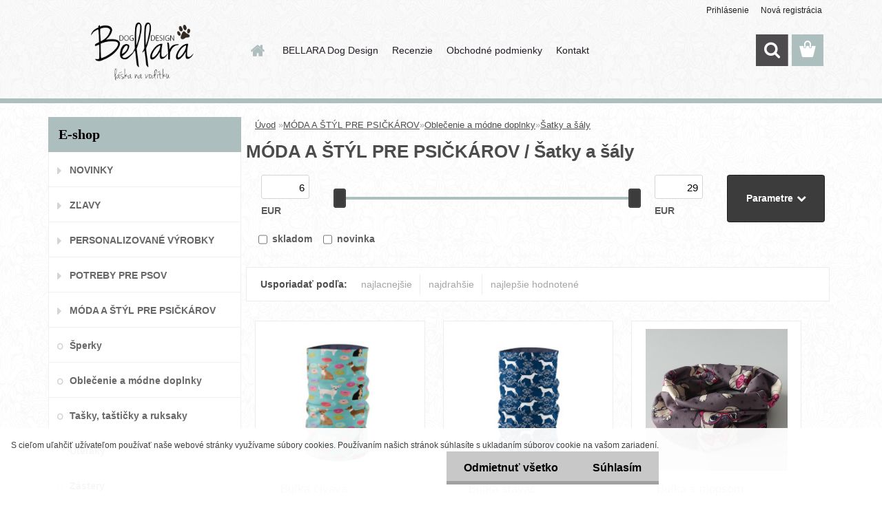

--- FILE ---
content_type: text/html; charset=utf-8
request_url: https://www.bellaradogdesign.sk/bellara/eshop/29-1-MODA-A-STYL-PRE-PSICKAROV/55-3-Satky-a-saly
body_size: 14006
content:

    <!DOCTYPE html>
    <html xmlns:og="http://ogp.me/ns#" xmlns:fb="http://www.facebook.com/2008/fbml" lang="sk" class="tmpl__3rs13">
      <head>
          <script>
              window.cookie_preferences = getCookieSettings('cookie_preferences');
              window.cookie_statistics = getCookieSettings('cookie_statistics');
              window.cookie_marketing = getCookieSettings('cookie_marketing');

              function getCookieSettings(cookie_name) {
                  if (document.cookie.length > 0)
                  {
                      cookie_start = document.cookie.indexOf(cookie_name + "=");
                      if (cookie_start != -1)
                      {
                          cookie_start = cookie_start + cookie_name.length + 1;
                          cookie_end = document.cookie.indexOf(";", cookie_start);
                          if (cookie_end == -1)
                          {
                              cookie_end = document.cookie.length;
                          }
                          return unescape(document.cookie.substring(cookie_start, cookie_end));
                      }
                  }
                  return false;
              }
          </script>
                <title>MÓDA A ŠTÝL PRE PSIČKÁROV | Bellara Dog Design všetko pre psičkárov a psy</title>
        <script type="text/javascript">var action_unavailable='action_unavailable';var id_language = 'sk';var id_country_code = 'SK';var language_code = 'sk-SK';var path_request = '/request.php';var type_request = 'POST';var cache_break = "2394"; var enable_console_debug = false; var enable_logging_errors = false;var administration_id_language = 'sk';var administration_id_country_code = 'SK';</script>          <script type="text/javascript" src="//ajax.googleapis.com/ajax/libs/jquery/1.8.3/jquery.min.js"></script>
          <script type="text/javascript" src="//code.jquery.com/ui/1.12.1/jquery-ui.min.js" ></script>
                  <script src="/wa_script/js/jquery.hoverIntent.minified.js?_=2025-10-31-08-47" type="text/javascript"></script>
        <script type="text/javascript" src="/admin/jscripts/jquery.qtip.min.js?_=2025-10-31-08-47"></script>
                  <script src="/wa_script/js/jquery.selectBoxIt.min.js?_=2025-10-31-08-47" type="text/javascript"></script>
                  <script src="/wa_script/js/bs_overlay.js?_=2025-10-31-08-47" type="text/javascript"></script>
        <script src="/wa_script/js/bs_design.js?_=2025-10-31-08-47" type="text/javascript"></script>
        <script src="/admin/jscripts/wa_translation.js?_=2025-10-31-08-47" type="text/javascript"></script>
        <link rel="stylesheet" type="text/css" href="/css/jquery.selectBoxIt.wa_script.css?_=2025-10-31-08-47" media="screen, projection">
        <link rel="stylesheet" type="text/css" href="/css/jquery.qtip.lupa.css?_=2025-10-31-08-47">
        
                  <script src="/wa_script/js/jquery.colorbox-min.js?_=2025-10-31-08-47" type="text/javascript"></script>
          <link rel="stylesheet" type="text/css" href="/css/colorbox.css?_=2025-10-31-08-47">
          <script type="text/javascript">
            jQuery(document).ready(function() {
              (function() {
                function createGalleries(rel) {
                  var regex = new RegExp(rel + "\\[(\\d+)]"),
                      m, group = "g_" + rel, groupN;
                  $("a[rel*=" + rel + "]").each(function() {
                    m = regex.exec(this.getAttribute("rel"));
                    if(m) {
                      groupN = group + m[1];
                    } else {
                      groupN = group;
                    }
                    $(this).colorbox({
                      rel: groupN,
                      slideshow:true,
                       maxWidth: "85%",
                       maxHeight: "85%",
                       returnFocus: false
                    });
                  });
                }
                createGalleries("lytebox");
                createGalleries("lyteshow");
              })();
            });</script>
          <script type="text/javascript">
      function init_products_hovers()
      {
        jQuery(".product").hoverIntent({
          over: function(){
            jQuery(this).find(".icons_width_hack").animate({width: "130px"}, 300, function(){});
          } ,
          out: function(){
            jQuery(this).find(".icons_width_hack").animate({width: "10px"}, 300, function(){});
          },
          interval: 40
        });
      }
      jQuery(document).ready(function(){

        jQuery(".param select, .sorting select").selectBoxIt();

        jQuery(".productFooter").click(function()
        {
          var $product_detail_link = jQuery(this).parent().find("a:first");

          if($product_detail_link.length && $product_detail_link.attr("href"))
          {
            window.location.href = $product_detail_link.attr("href");
          }
        });
        init_products_hovers();
        
        ebar_details_visibility = {};
        ebar_details_visibility["user"] = false;
        ebar_details_visibility["basket"] = false;

        ebar_details_timer = {};
        ebar_details_timer["user"] = setTimeout(function(){},100);
        ebar_details_timer["basket"] = setTimeout(function(){},100);

        function ebar_set_show($caller)
        {
          var $box_name = $($caller).attr("id").split("_")[0];

          ebar_details_visibility["user"] = false;
          ebar_details_visibility["basket"] = false;

          ebar_details_visibility[$box_name] = true;

          resolve_ebar_set_visibility("user");
          resolve_ebar_set_visibility("basket");
        }

        function ebar_set_hide($caller)
        {
          var $box_name = $($caller).attr("id").split("_")[0];

          ebar_details_visibility[$box_name] = false;

          clearTimeout(ebar_details_timer[$box_name]);
          ebar_details_timer[$box_name] = setTimeout(function(){resolve_ebar_set_visibility($box_name);},300);
        }

        function resolve_ebar_set_visibility($box_name)
        {
          if(   ebar_details_visibility[$box_name]
             && jQuery("#"+$box_name+"_detail").is(":hidden"))
          {
            jQuery("#"+$box_name+"_detail").slideDown(300);
          }
          else if(   !ebar_details_visibility[$box_name]
                  && jQuery("#"+$box_name+"_detail").not(":hidden"))
          {
            jQuery("#"+$box_name+"_detail").slideUp(0, function() {
              $(this).css({overflow: ""});
            });
          }
        }

        
        jQuery("#user_icon, #basket_icon").hoverIntent({
          over: function(){
            ebar_set_show(this);
            
          } ,
          out: function(){
            ebar_set_hide(this);
          },
          interval: 40
        });
        
        jQuery("#user_icon").click(function(e)
        {
          if(jQuery(e.target).attr("id") == "user_icon")
          {
            window.location.href = "https://www.bellaradogdesign.sk/bellara/e-login/";
          }
        });

        jQuery("#basket_icon").click(function(e)
        {
          if(jQuery(e.target).attr("id") == "basket_icon")
          {
            window.location.href = "https://www.bellaradogdesign.sk/bellara/e-basket/";
          }
        });
      
      });
    </script>        <meta http-equiv="Content-language" content="sk">
        <meta http-equiv="Content-Type" content="text/html; charset=utf-8">
        <meta name="language" content="slovak">
        <meta name="keywords" content="móda,štýl,pre,psičkárov">
        <meta name="description" content="MÓDA A ŠTÝL PRE PSIČKÁROV">
        <meta name="revisit-after" content="1 Days">
        <meta name="distribution" content="global">
        <meta name="expires" content="never">
                  <meta name="expires" content="never">
                    <link rel="canonical" href="https://www.bellaradogdesign.sk/bellara/eshop/29-1-MODA-A-STYL-PRE-PSICKAROV/55-3-Satky-a-saly"/>
          <meta property="og:image" content="http://www.bellaradogdesign.sk/fotky17256/design_setup/images/custom_image_logo.png" />
<meta property="og:image:secure_url" content="https://www.bellaradogdesign.sk/fotky17256/design_setup/images/custom_image_logo.png" />
<meta property="og:image:type" content="image/jpeg" />
<meta property="og:url" content="http://www.bellaradogdesign.sk/bellara/eshop/29-1-MODA-A-STYL-PRE-PSICKAROV/55-3-Satky-a-saly" />
<meta property="og:title" content="MÓDA A ŠTÝL PRE PSIČKÁROV | Bellara Dog Design všetko pre psičkárov a psy" />
<meta property="og:description" content="MÓDA A ŠTÝL PRE PSIČKÁROV" />
<meta property="og:type" content="website" />
<meta property="og:site_name" content="Bellara Dog Design všetko pre psičkárov a psy" />

<meta name="google-site-verification" content="ocy23Gb_dMvRgLNco603mIrBWyoVx1iCboU4Cte92_k"/>            <meta name="robots" content="index, follow">
                    <link rel="stylesheet" type="text/css" href="/css/lang_dependent_css/lang_sk.css?_=2025-10-31-08-47" media="screen, projection">
                <link rel='stylesheet' type='text/css' href='/wa_script/js/styles.css?_=2025-10-31-08-47'>
        <script language='javascript' type='text/javascript' src='/wa_script/js/javascripts.js?_=2025-10-31-08-47'></script>
        <script language='javascript' type='text/javascript' src='/wa_script/js/check_tel.js?_=2025-10-31-08-47'></script>
          <script src="/assets/javascripts/buy_button.js?_=2025-10-31-08-47"></script>
            <script type="text/javascript" src="/wa_script/js/bs_user.js?_=2025-10-31-08-47"></script>
        <script type="text/javascript" src="/wa_script/js/bs_fce.js?_=2025-10-31-08-47"></script>
        <script type="text/javascript" src="/wa_script/js/bs_fixed_bar.js?_=2025-10-31-08-47"></script>
        <script type="text/javascript" src="/bohemiasoft/js/bs.js?_=2025-10-31-08-47"></script>
        <script src="/wa_script/js/jquery.number.min.js?_=2025-10-31-08-47" type="text/javascript"></script>
        <script type="text/javascript">
            BS.User.id = 17256;
            BS.User.domain = "bellara";
            BS.User.is_responsive_layout = true;
            BS.User.max_search_query_length = 50;
            BS.User.max_autocomplete_words_count = 5;

            WA.Translation._autocompleter_ambiguous_query = ' Hľadaný výraz je pre našeptávač príliš všeobecný. Zadajte prosím ďalšie znaky, slová alebo pokračujte odoslaním formulára pre vyhľadávanie.';
            WA.Translation._autocompleter_no_results_found = ' Neboli nájdené žiadne produkty ani kategórie.';
            WA.Translation._error = " Chyba";
            WA.Translation._success = " Úspech";
            WA.Translation._warning = " Upozornenie";
            WA.Translation._multiples_inc_notify = '<p class="multiples-warning"><strong>Tento produkt je možné objednať iba v násobkoch #inc#. </strong><br><small>Vami zadaný počet kusov bol navýšený podľa tohto násobku.</small></p>';
            WA.Translation._shipping_change_selected = " Zmeniť...";
            WA.Translation._shipping_deliver_to_address = "_shipping_deliver_to_address";

            BS.Design.template = {
              name: "3rs13",
              is_selected: function(name) {
                if(Array.isArray(name)) {
                  return name.indexOf(this.name) > -1;
                } else {
                  return name === this.name;
                }
              }
            };
            BS.Design.isLayout3 = true;
            BS.Design.templates = {
              TEMPLATE_ARGON: "argon",TEMPLATE_NEON: "neon",TEMPLATE_CARBON: "carbon",TEMPLATE_XENON: "xenon",TEMPLATE_AURUM: "aurum",TEMPLATE_CUPRUM: "cuprum",TEMPLATE_ERBIUM: "erbium",TEMPLATE_CADMIUM: "cadmium",TEMPLATE_BARIUM: "barium",TEMPLATE_CHROMIUM: "chromium",TEMPLATE_SILICIUM: "silicium",TEMPLATE_IRIDIUM: "iridium",TEMPLATE_INDIUM: "indium",TEMPLATE_OXYGEN: "oxygen",TEMPLATE_HELIUM: "helium",TEMPLATE_FLUOR: "fluor",TEMPLATE_FERRUM: "ferrum",TEMPLATE_TERBIUM: "terbium",TEMPLATE_URANIUM: "uranium",TEMPLATE_ZINCUM: "zincum",TEMPLATE_CERIUM: "cerium",TEMPLATE_KRYPTON: "krypton",TEMPLATE_THORIUM: "thorium",TEMPLATE_ETHERUM: "etherum",TEMPLATE_KRYPTONIT: "kryptonit",TEMPLATE_TITANIUM: "titanium",TEMPLATE_PLATINUM: "platinum"            };
        </script>
                  <script src="/js/progress_button/modernizr.custom.js"></script>
                      <link rel="stylesheet" type="text/css" href="/bower_components/owl.carousel/dist/assets/owl.carousel.min.css" />
            <link rel="stylesheet" type="text/css" href="/bower_components/owl.carousel/dist/assets/owl.theme.default.min.css" />
            <script src="/bower_components/owl.carousel/dist/owl.carousel.min.js"></script>
                    <link rel="stylesheet" type="text/css" href="//static.bohemiasoft.com/jave/style.css?_=2025-10-31-08-47" media="screen">
                    <link rel="stylesheet" type="text/css" href="/css/font-awesome.4.7.0.min.css" media="screen">
          <link rel="stylesheet" type="text/css" href="/sablony/nove/3rs13/3rs13tyrkys/css/product_var3.css?_=2025-10-31-08-47" media="screen">
                    <link rel="stylesheet"
                type="text/css"
                id="tpl-editor-stylesheet"
                href="/sablony/nove/3rs13/3rs13tyrkys/css/colors.css?_=2025-10-31-08-47"
                media="screen">

          <meta name="viewport" content="width=device-width, initial-scale=1.0">
          <link rel="stylesheet" 
                   type="text/css" 
                   href="https://static.bohemiasoft.com/custom-css/argon.css?_1750998915" 
                   media="screen"><style type="text/css">
               <!--#site_logo{
                  width: 275px;
                  height: 100px;
                  background-image: url('/fotky17256/design_setup/images/custom_image_logo.png?cache_time=1548250814');
                  background-repeat: no-repeat;
                  
                }html body .myheader { 
          background-image: url('/fotky17256/design_setup/images/custom_image_centerpage.png?cache_time=1548250814');
          border: black;
          background-repeat: repeat;
          background-position: 50% 50%;
          background-color: #fafafa;
        }#page_background{
                  background-image: url('/fotky17256/design_setup/images/custom_image_aroundpage.png?cache_time=1548250814');
                  background-repeat: repeat;
                  background-position: 50% 50%;
                  background-color: #ffffff;
                }.bgLupa{
                  padding: 0;
                  border: none;
                }
      /***font nadpisu***/
      #left-box .title_left_eshop {
          color: #060000!important;
      }

 :root { 
 }
-->
                </style>          <link rel="stylesheet" type="text/css" href="/fotky17256/design_setup/css/user_defined.css?_=1675665249" media="screen, projection">
                    <script type="text/javascript" src="/admin/jscripts/wa_dialogs.js?_=2025-10-31-08-47"></script>
            <script>
      $(document).ready(function() {
        if (getCookie('show_cookie_message' + '_17256_sk') != 'no') {
          if($('#cookies-agreement').attr('data-location') === '0')
          {
            $('.cookies-wrapper').css("top", "0px");
          }
          else
          {
            $('.cookies-wrapper').css("bottom", "0px");
          }
          $('.cookies-wrapper').show();
        }

        $('#cookies-notify__close').click(function() {
          setCookie('show_cookie_message' + '_17256_sk', 'no');
          $('#cookies-agreement').slideUp();
          $("#masterpage").attr("style", "");
          setCookie('cookie_preferences', 'true');
          setCookie('cookie_statistics', 'true');
          setCookie('cookie_marketing', 'true');
          window.cookie_preferences = true;
          window.cookie_statistics = true;
          window.cookie_marketing = true;
          if(typeof gtag === 'function') {
              gtag('consent', 'update', {
                  'ad_storage': 'granted',
                  'analytics_storage': 'granted',
                  'ad_user_data': 'granted',
                  'ad_personalization': 'granted'
              });
          }
         return false;
        });

        $("#cookies-notify__disagree").click(function(){
            save_preferences();
        });

        $('#cookies-notify__preferences-button-close').click(function(){
            var cookies_notify_preferences = $("#cookies-notify-checkbox__preferences").is(':checked');
            var cookies_notify_statistics = $("#cookies-notify-checkbox__statistics").is(':checked');
            var cookies_notify_marketing = $("#cookies-notify-checkbox__marketing").is(':checked');
            save_preferences(cookies_notify_preferences, cookies_notify_statistics, cookies_notify_marketing);
        });

        function save_preferences(preferences = false, statistics = false, marketing = false)
        {
            setCookie('show_cookie_message' + '_17256_sk', 'no');
            $('#cookies-agreement').slideUp();
            $("#masterpage").attr("style", "");
            setCookie('cookie_preferences', preferences);
            setCookie('cookie_statistics', statistics);
            setCookie('cookie_marketing', marketing);
            window.cookie_preferences = preferences;
            window.cookie_statistics = statistics;
            window.cookie_marketing = marketing;
            if(marketing && typeof gtag === 'function')
            {
                gtag('consent', 'update', {
                    'ad_storage': 'granted'
                });
            }
            if(statistics && typeof gtag === 'function')
            {
                gtag('consent', 'update', {
                    'analytics_storage': 'granted',
                    'ad_user_data': 'granted',
                    'ad_personalization': 'granted',
                });
            }
            if(marketing === false && BS && BS.seznamIdentity) {
                BS.seznamIdentity.clearIdentity();
            }
        }

        /**
         * @param {String} cookie_name
         * @returns {String}
         */
        function getCookie(cookie_name) {
          if (document.cookie.length > 0)
          {
            cookie_start = document.cookie.indexOf(cookie_name + "=");
            if (cookie_start != -1)
            {
              cookie_start = cookie_start + cookie_name.length + 1;
              cookie_end = document.cookie.indexOf(";", cookie_start);
              if (cookie_end == -1)
              {
                cookie_end = document.cookie.length;
              }
              return unescape(document.cookie.substring(cookie_start, cookie_end));
            }
          }
          return "";
        }
        
        /**
         * @param {String} cookie_name
         * @param {String} value
         */
        function setCookie(cookie_name, value) {
          var time = new Date();
          time.setTime(time.getTime() + 365*24*60*60*1000); // + 1 rok
          var expires = "expires="+time.toUTCString();
          document.cookie = cookie_name + "=" + escape(value) + "; " + expires + "; path=/";
        }
      });
    </script>
    <script async src="https://www.googletagmanager.com/gtag/js?id=UA-150369719-1"></script><script>
window.dataLayer = window.dataLayer || [];
function gtag(){dataLayer.push(arguments);}
gtag('js', new Date());
</script>        <script type="text/javascript" src="/wa_script/js/search_autocompleter.js?_=2025-10-31-08-47"></script>
                <link rel="stylesheet" type="text/css" href="/assets/vendor/magnific-popup/magnific-popup.css" />
      <script src="/assets/vendor/magnific-popup/jquery.magnific-popup.js"></script>
      <script type="text/javascript">
        BS.env = {
          decPoint: ",",
          basketFloatEnabled: false        };
      </script>
      <script type="text/javascript" src="/node_modules/select2/dist/js/select2.min.js"></script>
      <script type="text/javascript" src="/node_modules/maximize-select2-height/maximize-select2-height.min.js"></script>
      <script type="text/javascript">
        (function() {
          $.fn.select2.defaults.set("language", {
            noResults: function() {return " Žiadny záznam nebol nájdený"},
            inputTooShort: function(o) {
              var n = o.minimum - o.input.length;
              return "_input_too_short".replace("#N#", n);
            }
          });
          $.fn.select2.defaults.set("width", "100%")
        })();

      </script>
      <link type="text/css" rel="stylesheet" href="/node_modules/select2/dist/css/select2.min.css" />
      <script type="text/javascript" src="/wa_script/js/countdown_timer.js?_=2025-10-31-08-47"></script>
      <script type="text/javascript" src="/wa_script/js/app.js?_=2025-10-31-08-47"></script>
      <script type="text/javascript" src="/node_modules/jquery-validation/dist/jquery.validate.min.js"></script>

      
          </head>
          <script type="text/javascript">
        var fb_pixel = 'active';
      </script>
      <script type="text/javascript" src="/wa_script/js/fb_pixel_func.js"></script>
      <script>add_to_cart_default_basket_settings();</script>  <body class="lang-sk layout3 not-home page-category page-category-29-55 basket-empty slider_available template-slider-custom vat-payer-n alternative-currency-y" >
        <a name="topweb"></a>
            <div id="cookies-agreement" class="cookies-wrapper" data-location="1"
         >
      <div class="cookies-notify-background"></div>
      <div class="cookies-notify" style="display:block!important;">
        <div class="cookies-notify__bar">
          <div class="cookies-notify__bar1">
            <div class="cookies-notify__text"
                                 >
                S cieľom uľahčiť užívateľom používať naše webové stránky využívame  súbory cookies. Používaním našich stránok súhlasíte s ukladaním súborov cookie na vašom zariadení.            </div>
            <div class="cookies-notify__button">
                <a href="#" id="cookies-notify__disagree" class="secondary-btn"
                   style="color: #000000;
                           background-color: #c8c8c8;
                           opacity: 1"
                >Odmietnuť všetko</a>
              <a href="#" id="cookies-notify__close"
                 style="color: #000000;
                        background-color: #c8c8c8;
                        opacity: 1"
                >Súhlasím</a>
            </div>
          </div>
                    </div>
      </div>
    </div>
    
  <div id="responsive_layout_large"></div><div id="page">    <script type="text/javascript">
      var responsive_articlemenu_name = ' Menu';
      var responsive_eshopmenu_name = ' E-shop';
    </script>
        <link rel="stylesheet" type="text/css" href="/css/masterslider.css?_=2025-10-31-08-47" media="screen, projection">
    <script type="text/javascript" src="/js/masterslider.min.js"></script>
    <div class="myheader">
                <div class="navigate_bar">
            <div class="logo-wrapper">
            <a id="site_logo" href="//www.bellaradogdesign.sk" class="mylogo" aria-label="Logo"></a>
    </div>
                        <!--[if IE 6]>
    <style>
    #main-menu ul ul{visibility:visible;}
    </style>
    <![endif]-->

    
    <div id="topmenu"><!-- TOPMENU -->
            <div id="main-menu" class="">
                 <ul>
            <li class="eshop-menu-home">
              <a href="//www.bellaradogdesign.sk" class="top_parent_act" aria-label="Homepage">
                              </a>
            </li>
          </ul>
          
<ul><li class="eshop-menu-7 eshop-menu-order-1 eshop-menu-odd"><a href="/bellara/7-BELLARA-Dog-Design"  class="top_parent">BELLARA Dog Design</a>
</li></ul>
<ul><li class="eshop-menu-8 eshop-menu-order-2 eshop-menu-even"><a href="/bellara/8-Recenzie"  class="top_parent">Recenzie</a>
</li></ul>
<ul><li class="eshop-menu-3 eshop-menu-order-3 eshop-menu-odd"><a href="/bellara/3-Obchodne-podmienky"  class="top_parent">Obchodné podmienky</a>
</li></ul>
<ul><li class="eshop-menu-6 eshop-menu-order-4 eshop-menu-even"><a href="/bellara/6-KONTAKT"  class="top_parent">Kontakt</a>
</li></ul>      </div>
    </div><!-- END TOPMENU -->
        <div id="search">
      <form name="search" id="searchForm" action="/bellara/search-engine.htm" method="GET" enctype="multipart/form-data">
        <label for="q" class="title_left2"> Hľadanie</label>
        <p>
          <input name="slovo" type="text" class="inputBox" id="q" placeholder=" Zadajte text vyhľadávania" maxlength="50">
          
          <input type="hidden" id="source_service" value="www.webareal.sk">
        </p>
        <div class="wrapper_search_submit">
          <input type="submit" class="search_submit" aria-label="search" name="search_submit" value="">
        </div>
        <div id="search_setup_area">
          <input id="hledatjak2" checked="checked" type="radio" name="hledatjak" value="2">
          <label for="hledatjak2">Hľadať v tovare</label>
          <br />
          <input id="hledatjak1"  type="radio" name="hledatjak" value="1">
          <label for="hledatjak1">Hľadať v článkoch</label>
                    <script type="text/javascript">
            function resolve_search_mode_visibility()
            {
              if (jQuery('form[name=search] input').is(':focus'))
              {
                if (jQuery('#search_setup_area').is(':hidden'))
                {
                  jQuery('#search_setup_area').slideDown(400);
                }
              }
              else
              {
                if (jQuery('#search_setup_area').not(':hidden'))
                {
                  jQuery('#search_setup_area').slideUp(400);
                }
              }
            }

            $('form[name=search] input').click(function() {
              this.focus();
            });

            jQuery('form[name=search] input')
                .focus(function() {
                  resolve_search_mode_visibility();
                })
                .blur(function() {
                  setTimeout(function() {
                    resolve_search_mode_visibility();
                  }, 1000);
                });

          </script>
                  </div>
      </form>
    </div>
          </div>
          </div>
    <div id="page_background">      <div class="hack-box"><!-- HACK MIN WIDTH FOR IE 5, 5.5, 6  -->
                  <div id="masterpage" style="margin-bottom:95px;"><!-- MASTER PAGE -->
              <div id="header">          </div><!-- END HEADER -->
          
  <div id="ebar" class="" >        <div id="ebar_set">
                <div id="user_icon">

                            <div id="user_detail">
                    <div id="user_arrow_tag"></div>
                    <div id="user_content_tag">
                        <div id="user_content_tag_bg">
                            <a href="/bellara/e-login/"
                               class="elink user_login_text"
                               >
                               Prihlásenie                            </a>
                            <a href="/bellara/e-register/"
                               class="elink user-logout user_register_text"
                               >
                               Nová registrácia                            </a>
                        </div>
                    </div>
                </div>
            
        </div>
        
                <div id="basket_icon" >
            <div id="basket_detail">
                <div id="basket_arrow_tag"></div>
                <div id="basket_content_tag">
                    <a id="quantity_tag" href="/bellara/e-basket" rel="nofollow" class="elink"><span class="quantity_count">0</span></a>
                                    </div>
            </div>
        </div>
                <a id="basket_tag"
           href="bellara/e-basket"
           rel="nofollow"
           class="elink">
            <span id="basket_tag_left">&nbsp;</span>
            <span id="basket_tag_right">
                0 ks            </span>
        </a>
                </div></div>          <div id="aroundpage"><!-- AROUND PAGE -->
            
      <!-- LEFT BOX -->
      <div id="left-box">
              <div class="menu-typ-1" id="left_eshop">
                <p class="title_left_eshop">E-shop</p>
          
        <div id="inleft_eshop">
          <div class="leftmenu2">
                <ul class="root-eshop-menu">
              <li class="leftmenuDef category-menu-33 category-menu-order-1 category-menu-odd">
          <a href="/bellara/eshop/33-1-NOVINKY">NOVINKY</a>        </li>

                <li class="leftmenuDef category-menu-40 category-menu-order-2 category-menu-even">
          <a href="/bellara/eshop/40-1-ZLAVY">ZĽAVY</a>        </li>

                <li class="leftmenuDef category-menu-39 category-menu-order-3 category-menu-odd">
          <a href="/bellara/eshop/39-1-PERSONALIZOVANE-VYROBKY">PERSONALIZOVANÉ VÝROBKY</a>        </li>

                <li class="leftmenuDef category-menu-30 category-menu-order-4 category-menu-even">
          <a href="/http/www-bellaradogdesign-sk/darceky-a-hracky-pre-psov">POTREBY PRE PSOV</a>        </li>

                <li class="leftmenuDef category-menu-29 category-menu-order-5 category-menu-odd">
          <a href="/moda-a-styl-psickara">MÓDA A ŠTÝL PRE PSIČKÁROV</a>        </li>

            <ul class="eshop-submenu level-2">
              <li class="leftmenu2sub category-submenu-10 masonry_item">
          <a href="/bellara/eshop/29-1-MODA-A-STYL-PRE-PSICKAROV/10-2-Sperky">Šperky</a>        </li>

                <li class="leftmenu2sub category-submenu-11 masonry_item">
          <a href="/bellara/eshop/29-1-MODA-A-STYL-PRE-PSICKAROV/11-2-Oblecenie-a-modne-doplnky">Oblečenie a módne doplnky</a>        </li>

                <li class="leftmenu2sub category-submenu-16 masonry_item">
          <a href="/bellara/eshop/29-1-MODA-A-STYL-PRE-PSICKAROV/16-2-Tasky-tasticky-a-ruksaky">Tašky, taštičky a ruksaky</a>        </li>

                <li class="leftmenu2sub category-submenu-126 masonry_item">
          <a href="/bellara/eshop/29-1-MODA-A-STYL-PRE-PSICKAROV/126-2-Uteraky">Uteráky</a>        </li>

                <li class="leftmenu2sub category-submenu-90 masonry_item">
          <a href="/bellara/eshop/29-1-MODA-A-STYL-PRE-PSICKAROV/90-2-Zastery">Zástery</a>        </li>

                <li class="leftmenu2sub category-submenu-22 masonry_item">
          <a href="/bellara/eshop/29-1-MODA-A-STYL-PRE-PSICKAROV/22-2-Telovy-dizajn">Telový dizajn</a>        </li>

                <li class="leftmenu2sub category-submenu-23 masonry_item">
          <a href="/bellara/eshop/29-1-MODA-A-STYL-PRE-PSICKAROV/23-2-Obaly-a-kryty-na-telefon">Obaly a kryty na telefón</a>        </li>

                <li class="leftmenu2sub category-submenu-14 masonry_item">
          <a href="/bellara/eshop/29-1-MODA-A-STYL-PRE-PSICKAROV/14-2-Privesky-na-kluce">Prívesky na kľúče</a>        </li>

                <li class="leftmenu2sub category-submenu-21 masonry_item">
          <a href="/bellara/eshop/29-1-MODA-A-STYL-PRE-PSICKAROV/21-2-Zapisniky">Zápisníky</a>        </li>

                <li class="leftmenu2sub category-submenu-24 masonry_item">
          <a href="/bellara/eshop/29-1-MODA-A-STYL-PRE-PSICKAROV/24-2-Auto-doplnky">Auto doplnky</a>        </li>

                <li class="leftmenu2sub category-submenu-99 masonry_item">
          <a href="/bellara/eshop/29-1-MODA-A-STYL-PRE-PSICKAROV/99-2-Hracky-pre-deti">Hračky pre deti</a>        </li>

            </ul>
      <style>
        #left-box .remove_point a::before
        {
          display: none;
        }
      </style>
            <li class="leftmenuDef category-menu-28 category-menu-order-6 category-menu-even">
          <a href="/bytove-dekoracie-a-doplnky">BYTOVÉ DEKORÁCIE  A DOPLNKY</a>        </li>

                <li class="leftmenuDef category-menu-37 category-menu-order-7 category-menu-odd">
          <a href="/bellara/eshop/37-1-PLEMENA-PSOV">PLEMENÁ PSOV</a>        </li>

                <li class="leftmenuDef category-menu-32 category-menu-order-8 category-menu-even">
          <a href="/papier-a-kreativne-potreby">Dog Design TVORENIE</a>        </li>

                <li class="leftmenuDef category-menu-35 category-menu-order-9 category-menu-odd">
          <a href="/bellara/eshop/35-1-PRE-MACKY-A-MACKOMILOV">PRE MAČKY A MAČKOMILOV</a>        </li>

                <li class="leftmenuDef category-menu-38 category-menu-order-10 category-menu-even">
          <a href="/bellara/eshop/38-1-DARCEKOVE-POUKAZY">DARČEKOVÉ POUKAZY</a>        </li>

                <li class="leftmenuDef category-menu-36 category-menu-order-11 category-menu-odd">
          <a href="/bellara/eshop/36-1-SVIATKY">SVIATKY</a>        </li>

            </ul>
      <style>
        #left-box .remove_point a::before
        {
          display: none;
        }
      </style>
              </div>
        </div>

        
        <div id="footleft1">
                  </div>

            </div>
            </div><!-- END LEFT BOX -->
            <div id="right-box"><!-- RIGHT BOX2 -->
        <!-- xxxx badRight xxxx -->      <div id="right_soc">
        <div id="inright_soc" class="social-box">
          <div id="social_facebook"><iframe src="//www.facebook.com/plugins/like.php?href=http%3A%2F%2Fwww.bellaradogdesign.sk%2Fbellara%2Feshop%2F29-1-MODA-A-STYL-PRE-PSICKAROV%2F55-3-Satky-a-saly&amp;layout=standard&amp;show_faces=false&amp;width=200&amp;action=like&amp;font=lucida+grande&amp;colorscheme=dark&amp;height=21" scrolling="no" frameborder="0" style="border:none; overflow:hidden; width: 200px; height:44px;" title="Facebook Likebox"></iframe></div>        </div>
      </div>
      		<script>
		  gtag('event', 'view_item_list', {
			item_list_id: 'box_bestsellers',
			item_list_name: '',
			items: [{"item_id":154,"item_name":"Zn\u00e1mka pre psa","price":10.9}]		  });
		</script>
		      <div class="action-box zbozi-akce intag_box action-box-bestsellers"><!-- ACTION -->
      <p class="action-box-title">NAJPREDÁVANEJŠÍ</p>
      <div class="in-action-box "><!-- in the action -->
                    <div class="product3 in-stock-n"
                 onmouseover="this.classList.add('product3Act');"
                 onmouseout="this.classList.remove('product3Act');"
                 data-name="Známka pre psa"
                 data-id="154"
                 ><!-- PRODUCT BOX 3 -->
                            <div class="product3Title">
                <div class="product3TitleContent">
                  <a href="/bellara/eshop/29-1-MODA-A-STYL-PRE-PSICKAROV/55-3-Satky-a-saly/5/154-Znamka-pre-psa"
                     title=""
                     data-location="box_bestsellers"
                     data-id="154"
                     data-variant-id="0"
                     class="product-box-link"
                  >Známka pre psa</a>
                </div>
                              </div>
                            <div class="product3ImageBox">
                                <a href="/bellara/eshop/29-1-MODA-A-STYL-PRE-PSICKAROV/55-3-Satky-a-saly/5/154-Znamka-pre-psa"
                   data-location="box_bestsellers"
                   data-id="154"
                   data-variant-id="0"
                   class="product-box-link"
                >
                  <img src="/fotky17256/fotos/_vyrn_15420180604_183552.jpg"  alt="Známka pre psa" border="0" title="Známka pre psa" width="80">
                </a>

              </div>
                            <div class="clear"></div>
              <div class="product3PriceBox">
                                                <div class="product3Price">
                  <span class="our_price_text">cena</span> <span class="product_price_text">10,90&nbsp;EUR</span><font size=1> (265,16&nbsp;CZK)</font>                </div>
                <div class="stock_no">SKLADOM</div>                  <form method="post" action="/bellara/eshop/29-1-MODA-A-STYL-PRE-PSICKAROV/55-3-Satky-a-saly/6/154">
                                          <input type="submit"
                           class="buy_btn buy-button-action buy-button-action-1"
                           name=""
                           value="VLOŽIŤ DO KOŠÍKA"
                        data-product-info='{"count_type":0,"multiples":0}'                           data-id="154"
                           data-variant-id="0"
                    >
                    <div class="clear"></div>
                  </form>
                                </div>
              <div class="clear"></div>
                          </div><!--END PRODUCT BOX 3 -->
             <div class="break"></div>      </div><!-- end in the action -->
    </div><!-- END ACTION -->
        <div id="action-foot"></div><!-- foot right box --><div class="break"></div>
        <div id="right3">
      <div id="inright3_top"></div>
      <div id="inright3">
        <p style="text-align: center;"> </p>
<p style="text-align: center;"></p>
<p style="text-align: justify;"> </p>
<p> </p>      </div>
      <div id="inright3_foot"></div>
    </div>
    <div class="break"></div>
          </div><!-- END RIGHT BOX -->
      

            <hr class="hide">
                        <div id="centerpage"><!-- CENTER PAGE -->
              <div id="incenterpage"><!-- in the center -->
                  <script src="/wa_script/js/params.js?u=2025-10-31-08-47" type="text/javascript"></script>
  <script type="text/javascript">
      WA.Translation._h1_page = 'strana';
  </script>
  <script src="/wa_script/js/jquery.ui.touch-punch.min.js?u=4" type="text/javascript"></script>
      <div id="wherei"><!-- wherei -->
      <p>
        <a href="//www.bellaradogdesign.sk/bellara">Úvod</a>
        <span class="arrow">&#187;</span><a href="//www.bellaradogdesign.sk/bellara/eshop/29-1-MODA-A-STYL-PRE-PSICKAROV">MÓDA A ŠTÝL PRE PSIČKÁROV</a><span class="arrow">&#187;</span><a href="//www.bellaradogdesign.sk/bellara/eshop/29-1-MODA-A-STYL-PRE-PSICKAROV/11-2-Oblecenie-a-modne-doplnky">Oblečenie a módne doplnky</a><span class="arrow">&#187;</span><a href="//www.bellaradogdesign.sk/bellara/eshop/29-1-MODA-A-STYL-PRE-PSICKAROV/55-3-Satky-a-saly">Šatky a šály</a>            </p>
    </div><!-- END wherei -->
    <script type="application/ld+json">
    {
    "@context": "http://schema.org",
    "@type": "BreadcrumbList",
    "itemListElement": [
    {
        "@type": "ListItem",
        "position": 1,
        "item": {
            "@id": "https://www.bellaradogdesign.sk",
            "name": "Home"
        }
    },
     {
        "@type": "ListItem",
        "position": 2,
        "item": {
            "@id": "https://www.bellaradogdesign.sk/bellara/eshop/29-1-MODA-A-STYL-PRE-PSICKAROV",
            "name": "MÓDA A ŠTÝL PRE PSIČKÁROV"
        }
},     {
        "@type": "ListItem",
        "position": 3,
        "item": {
            "@id": "https://www.bellaradogdesign.sk/bellara/eshop/29-1-MODA-A-STYL-PRE-PSICKAROV/11-2-Oblecenie-a-modne-doplnky",
            "name": "Oblečenie a módne doplnky"
        }
},     {
        "@type": "ListItem",
        "position": 4,
        "item": {
            "@id": "https://www.bellaradogdesign.sk/bellara/eshop/29-1-MODA-A-STYL-PRE-PSICKAROV/55-3-Satky-a-saly",
            "name": "Šatky a šály"
        }
}]}
     </script>
        <h1 class="title_page def_color">MÓDA A ŠTÝL PRE PSIČKÁROV / Šatky a šály</h1>
        <hr class="hide">
        <div class="break"></div>
        <div id="centerpage_params_filter_area" class="param centerpage_params_filter_areas params_filter_areas params_part_hidden">
            <form method="POST" class="filtering_form" id="centerpage_filtering_form">
      <div id="centerpage_params_filter_header" class="centerpage_params_filter_headers">
                  <div id="centerpage_label_min_price">
            <input type="text" class="price min_price" name="min_price" value="6">
            <span class="currency_label">
              EUR            </span>
          </div>
          <input type="hidden" disabled="disabled" name="allowed_min_price" value="6">
          <input type="hidden" name="min_price_filter" value="0">
          <div id="centerpage_price_slider_box_area" class="centerpage_price_slider_box_areas">
            <div id="centerpage_price_slider_box" class="centerpage_price_slider_boxes" ></div>
          </div>
          <div id="centerpage_label_max_price">
            <input type="text" class="price max_price" name="max_price" value="29">
            <span class="currency_label">
              EUR            </span>
          </div>
                            <div id="centerpage_extract_details_btn" class="extract_details_btns recolor_after_load" >
            <span class="show_params_button_text">Parametre</span>
          </div>
                  <input type="hidden" disabled="disabled" name="allowed_max_price" value="29">
        <input type="hidden" name="max_price_filter" value="0">
      </div>
      <input type="hidden" name="show_centerpage_params_filter" value="0">
      <input type="hidden" name="selected_centerpage_param_filter" value="0">
              <div id="centerpage_params_filter" class="centerpage_params_filters">
          <ul>
<li><a href="#param_tabs_956658">Rasa psa</a></li>
</ul>
        <div id="param_tabs_956658">
            <table class="params_values_place">
                <tr>
                                            <td class="value_cells" id="value_cell_239428775">
                            <label>
                                <table>
                                    <tr>
                                        <td class="param_values_checkbox_cell">
                                            <input type="checkbox"
                                                   value="1"                                                    class="filter_values"
                                                   name="filter_values[956658][239428775]"
                                                   id="filter_values_239428775"
                                            />
                                        </td>
                                        <td class="value_name_cell">
                                            <span class="value_names">
                                                Francúzsky buldoček                                            </span>
                                            <span class="value_rate">(1)</span>
                                        </td>
                                    <tr>
                                </table>
                            </label>
                        </td>
                                                <td class="value_cells" id="value_cell_239495097">
                            <label>
                                <table>
                                    <tr>
                                        <td class="param_values_checkbox_cell">
                                            <input type="checkbox"
                                                   value="1"                                                    class="filter_values"
                                                   name="filter_values[956658][239495097]"
                                                   id="filter_values_239495097"
                                            />
                                        </td>
                                        <td class="value_name_cell">
                                            <span class="value_names">
                                                Jack Russell teriér                                            </span>
                                            <span class="value_rate">(1)</span>
                                        </td>
                                    <tr>
                                </table>
                            </label>
                        </td>
                                                <td class="value_cells" id="value_cell_239495105">
                            <label>
                                <table>
                                    <tr>
                                        <td class="param_values_checkbox_cell">
                                            <input type="checkbox"
                                                   value="1"                                                    class="filter_values"
                                                   name="filter_values[956658][239495105]"
                                                   id="filter_values_239495105"
                                            />
                                        </td>
                                        <td class="value_name_cell">
                                            <span class="value_names">
                                                Labradorský retriever                                            </span>
                                            <span class="value_rate">(1)</span>
                                        </td>
                                    <tr>
                                </table>
                            </label>
                        </td>
                        </tr><tr>                        <td class="value_cells" id="value_cell_239495129">
                            <label>
                                <table>
                                    <tr>
                                        <td class="param_values_checkbox_cell">
                                            <input type="checkbox"
                                                   value="1"                                                    class="filter_values"
                                                   name="filter_values[956658][239495129]"
                                                   id="filter_values_239495129"
                                            />
                                        </td>
                                        <td class="value_name_cell">
                                            <span class="value_names">
                                                Mops                                            </span>
                                            <span class="value_rate">(1)</span>
                                        </td>
                                    <tr>
                                </table>
                            </label>
                        </td>
                                                <td class="value_cells" id="value_cell_239495167">
                            <label>
                                <table>
                                    <tr>
                                        <td class="param_values_checkbox_cell">
                                            <input type="checkbox"
                                                   value="1"                                                    class="filter_values"
                                                   name="filter_values[956658][239495167]"
                                                   id="filter_values_239495167"
                                            />
                                        </td>
                                        <td class="value_name_cell">
                                            <span class="value_names">
                                                Vipet                                            </span>
                                            <span class="value_rate">(1)</span>
                                        </td>
                                    <tr>
                                </table>
                            </label>
                        </td>
                                                <td class="value_cells" id="value_cell_239495148">
                            <label>
                                <table>
                                    <tr>
                                        <td class="param_values_checkbox_cell">
                                            <input type="checkbox"
                                                   value="1"                                                    class="filter_values"
                                                   name="filter_values[956658][239495148]"
                                                   id="filter_values_239495148"
                                            />
                                        </td>
                                        <td class="value_name_cell">
                                            <span class="value_names">
                                                Weimarský stavač                                            </span>
                                            <span class="value_rate">(1)</span>
                                        </td>
                                    <tr>
                                </table>
                            </label>
                        </td>
                        </tr><tr>                        <td class="value_cells" id="value_cell_239495021">
                            <label>
                                <table>
                                    <tr>
                                        <td class="param_values_checkbox_cell">
                                            <input type="checkbox"
                                                   value="1"                                                    class="filter_values"
                                                   name="filter_values[956658][239495021]"
                                                   id="filter_values_239495021"
                                            />
                                        </td>
                                        <td class="value_name_cell">
                                            <span class="value_names">
                                                Čivava                                            </span>
                                            <span class="value_rate">(1)</span>
                                        </td>
                                    <tr>
                                </table>
                            </label>
                        </td>
                                <td class="empty_value_cells"></td>
                        </tr>
            </table>
        </div>
                </div>
                <div id="centerpage_instant_visible_system_params" class="centerpage_instant_visible_parts" >
          <div id="params_tabs_system"><table><tbody><tr class="value_cells">
            <td class="param_values_checkbox_cell sys_params_check">
              <input type="checkbox" class="filter_values" name="system_params[skladem]" value="1" >
              <span class="value_names">skladom</span>
            </td>

          
            <td class="param_values_checkbox_cell sys_params_check">
              <input type="checkbox" class="filter_values" name="system_params[novinka]" value="1" >
              <span class="value_names">novinka</span>
            </td>

          </tr></tbody></table></div>        </div>
              <div id="centerpage_params_filter_selected" class="centerpage_params_filters_selected">
              </div>
      </form>
        </div>
        <form id="products_params_form" style="display: none">
      <input type="hidden" name="request_uri" value="/bellara/eshop/29-1-MODA-A-STYL-PRE-PSICKAROV/55-3-Satky-a-saly" >
      <input type="hidden" name="source_service" value="webareal.sk" >
      <input type="hidden" disabled="disabled" name="new_url_activated" value="0" >
      <input type="hidden" name="action" value="Get_products" >
              <input type="hidden" name="pages[0]" value="bellara">
                <input type="hidden" name="pages[1]" value="eshop">
                <input type="hidden" name="pages[2]" value="29-1-MODA-A-STYL-PRE-PSICKAROV">
                <input type="hidden" name="pages[3]" value="55-3-Satky-a-saly">
                <input type="hidden" name="pages[4]" value="42">
              <div id="hash_params_place"></div>
    </form>
    <a href="#products_place" id="products_place" style="display: none">&nbsp;</a>
    <script>update_products(true);</script>
        <div id="products_sorting_box" class="sorting products_sorting_boxes">
      <div id="products_sorting_table" class="products_sorting_tables">
        <div id="products_sorting_line" class="products_sorting_lines">
          <div class="sorting_label"> Usporiadať podľa:</div>
                  <a data-sorting="3"
           href="https://www.bellaradogdesign.sk?sort=3"
           rel="nofollow"
           class="sorting_item ">
              najlacnejšie        </a>
                <a data-sorting="4"
           href="https://www.bellaradogdesign.sk?sort=4"
           rel="nofollow"
           class="sorting_item ">
              najdrahšie        </a>
                  <a data-sorting="44"
             href="https://www.bellaradogdesign.sk?sort=44"
             rel="nofollow"
             class="sorting_item ">
               najlepšie hodnotené          </a>
                  </div>
              </div>
    </div>
    <div class="products_wrap full">
            <div class="product_wraper container">    <div          class="product tab_img160 image_first one-preview-image in-stock-y"
         data-name="Bufka čivava"
         data-id="546"
        >
            <!-- PRODUCT BOX -->
      <div class="productBody">
                  <div class="img_box">
            <a href="/bellara/eshop/29-1-MODA-A-STYL-PRE-PSICKAROV/55-3-Satky-a-saly/5/546-Bufka-civava"
               data-id="546"
               data-location="category_page"
               data-variant-id="0"
               class="product-box-link"
            >
              <img  alt="Bufka čivava"
                 title="Bufka čivava"
                 rel="546"
                 src="/fotky17256/fotos/_vyrn_546b5.jpg"
                 class="">
                            <img src="/images/empty.gif" width="130" height="0" alt="empty"></a>
                      </div>
                      <div class="productTitle">
              <div class="productTitleContent">
                <a href="/bellara/eshop/29-1-MODA-A-STYL-PRE-PSICKAROV/55-3-Satky-a-saly/5/546-Bufka-civava"
                                       data-id="546"
                   data-location="category_page"
                   data-variant-id="0"
                   class="product-box-link"
                >Bufka čivava</a>
              </div>
                          </div>
                    <div class="break"></div>
                        <div class="productPriceBox" >
                    <div class="productPriceSmall">&nbsp;</div><br>
          <div class="productPrice">
                        <span class="our_price_text">cena</span> <span class="product_price_text">7,90&nbsp;EUR</span><font size=1> (192,18&nbsp;CZK)</font>          </div><br>
                          <form method="post" action="/bellara/eshop/29-1-MODA-A-STYL-PRE-PSICKAROV/55-3-Satky-a-saly/6/546">
                                    <input type="submit"
                         class="buy_btn buy-button-action buy-button-action-12"
                         data-id="546"
                         data-variant-id="0"
                         name="" value="VLOŽIŤ DO KOŠÍKA"
                         data-similar-popup="0"
                         data-product-info='{"count_type":0,"multiples":0}'>
                                    <div class="clear"></div>
                </form>
                <div class="stock_yes">SKLADOM</div>        </div>
        <div class="clear"></div>
      </div>
      <div class="productFooter">
        <div class="productFooterContent">
                    </div>
              </div>
          </div>
    <hr class="hide">            <hr class="hide">
          <div          class="product tab_img160 image_first one-preview-image in-stock-y"
         data-name="Bufka stavač"
         data-id="545"
        >
            <!-- PRODUCT BOX -->
      <div class="productBody">
                  <div class="img_box">
            <a href="/bellara/eshop/29-1-MODA-A-STYL-PRE-PSICKAROV/55-3-Satky-a-saly/5/545-Bufka-stavac"
               data-id="545"
               data-location="category_page"
               data-variant-id="0"
               class="product-box-link"
            >
              <img  alt="Bufka stavač"
                 title="Bufka stavač"
                 rel="545"
                 src="/fotky17256/fotos/_vyrn_545b6.jpg"
                 class="">
                            <img src="/images/empty.gif" width="130" height="0" alt="empty"></a>
                      </div>
                      <div class="productTitle">
              <div class="productTitleContent">
                <a href="/bellara/eshop/29-1-MODA-A-STYL-PRE-PSICKAROV/55-3-Satky-a-saly/5/545-Bufka-stavac"
                                       data-id="545"
                   data-location="category_page"
                   data-variant-id="0"
                   class="product-box-link"
                >Bufka stavač</a>
              </div>
                          </div>
                    <div class="break"></div>
                        <div class="productPriceBox" >
                    <div class="productPriceSmall">&nbsp;</div><br>
          <div class="productPrice">
                        <span class="our_price_text">cena</span> <span class="product_price_text">6,90&nbsp;EUR</span><font size=1> (167,86&nbsp;CZK)</font>          </div><br>
                          <form method="post" action="/bellara/eshop/29-1-MODA-A-STYL-PRE-PSICKAROV/55-3-Satky-a-saly/6/545">
                                    <input type="submit"
                         class="buy_btn buy-button-action buy-button-action-12"
                         data-id="545"
                         data-variant-id="0"
                         name="" value="VLOŽIŤ DO KOŠÍKA"
                         data-similar-popup="0"
                         data-product-info='{"count_type":0,"multiples":0}'>
                                    <div class="clear"></div>
                </form>
                <div class="stock_yes">SKLADOM</div>        </div>
        <div class="clear"></div>
      </div>
      <div class="productFooter">
        <div class="productFooterContent">
                    </div>
              </div>
          </div>
    <hr class="hide">            <hr class="hide">
          <div          class="product tab_img160 image_first one-preview-image in-stock-y"
         data-name="Bufka s mopsom"
         data-id="544"
        >
            <!-- PRODUCT BOX -->
      <div class="productBody">
                  <div class="img_box">
            <a href="/bellara/eshop/29-1-MODA-A-STYL-PRE-PSICKAROV/55-3-Satky-a-saly/5/544-Bufka-s-mopsom"
               data-id="544"
               data-location="category_page"
               data-variant-id="0"
               class="product-box-link"
            >
              <img  alt="Bufka s mopsom"
                 title="Bufka s mopsom"
                 rel="544"
                 src="/fotky17256/fotos/_vyrn_544P1000288.jpg"
                 class="">
                            <img src="/images/empty.gif" width="130" height="0" alt="empty"></a>
                      </div>
                      <div class="productTitle">
              <div class="productTitleContent">
                <a href="/bellara/eshop/29-1-MODA-A-STYL-PRE-PSICKAROV/55-3-Satky-a-saly/5/544-Bufka-s-mopsom"
                                       data-id="544"
                   data-location="category_page"
                   data-variant-id="0"
                   class="product-box-link"
                >Bufka s mopsom</a>
              </div>
                          </div>
                    <div class="break"></div>
                        <div class="productPriceBox" >
                    <div class="productPriceSmall">&nbsp;</div><br>
          <div class="productPrice">
                        <span class="our_price_text">cena</span> <span class="product_price_text">9,90&nbsp;EUR</span><font size=1> (240,84&nbsp;CZK)</font>          </div><br>
                          <form method="post" action="/bellara/eshop/29-1-MODA-A-STYL-PRE-PSICKAROV/55-3-Satky-a-saly/6/544">
                                    <input type="submit"
                         class="buy_btn buy-button-action buy-button-action-12"
                         data-id="544"
                         data-variant-id="0"
                         name="" value="VLOŽIŤ DO KOŠÍKA"
                         data-similar-popup="0"
                         data-product-info='{"count_type":0,"multiples":0}'>
                                    <div class="clear"></div>
                </form>
                <div class="stock_yes">SKLADOM</div>        </div>
        <div class="clear"></div>
      </div>
      <div class="productFooter">
        <div class="productFooterContent">
                    </div>
              </div>
          </div>
    <hr class="hide">          <div class="break"></div>
                      <hr class="hide">
          <div          class="product tab_img160 image_first one-preview-image in-stock-y"
         data-name="Šatky  - zladené priateľstvo/zima"
         data-id="457"
        >
            <!-- PRODUCT BOX -->
      <div class="productBody">
                  <div class="img_box">
            <a href="/bellara/eshop/29-1-MODA-A-STYL-PRE-PSICKAROV/55-3-Satky-a-saly/5/457-Satky-zladene-priatelstvo-zima"
               data-id="457"
               data-location="category_page"
               data-variant-id="0"
               class="product-box-link"
            >
              <img  alt="Šatky  - zladené priateľstvo/zima"
                 title="Šatky  - zladené priateľstvo/zima"
                 rel="457"
                 src="/fotky17256/fotos/_vyrn_4574.jpg"
                 class="">
                            <img src="/images/empty.gif" width="130" height="0" alt="empty"></a>
                      </div>
                      <div class="productTitle">
              <div class="productTitleContent">
                <a href="/bellara/eshop/29-1-MODA-A-STYL-PRE-PSICKAROV/55-3-Satky-a-saly/5/457-Satky-zladene-priatelstvo-zima"
                                       data-id="457"
                   data-location="category_page"
                   data-variant-id="0"
                   class="product-box-link"
                >Šatky  - zladené priateľstvo/zima</a>
              </div>
                          </div>
                    <div class="break"></div>
                        <div class="productPriceBox" >
                    <div class="productPriceSmall">&nbsp;</div><br>
          <div class="productPrice">
                        <span class="our_price_text">cena</span> <span class="product_price_text">24,90&nbsp;EUR</span><font size=1> (605,74&nbsp;CZK)</font>          </div><br>
                          <form method="post" action="/bellara/eshop/29-1-MODA-A-STYL-PRE-PSICKAROV/55-3-Satky-a-saly/6/457">
                                    <input type="submit"
                         class="buy_btn buy-button-action buy-button-action-12"
                         data-id="457"
                         data-variant-id="0"
                         name="" value="VLOŽIŤ DO KOŠÍKA"
                         data-similar-popup="0"
                         data-product-info='{"count_type":0,"multiples":0}'>
                                    <div class="clear"></div>
                </form>
                <div class="stock_yes">SKLADOM</div>        </div>
        <div class="clear"></div>
      </div>
      <div class="productFooter">
        <div class="productFooterContent">
                    </div>
              </div>
          </div>
    <hr class="hide">            <hr class="hide">
          <div          class="product tab_img160 image_first one-preview-image in-stock-y"
         data-name="Bufka s buldočkom"
         data-id="444"
        >
            <!-- PRODUCT BOX -->
      <div class="productBody">
                  <div class="img_box">
            <a href="/bellara/eshop/29-1-MODA-A-STYL-PRE-PSICKAROV/55-3-Satky-a-saly/5/444-Bufka-s-buldockom"
               data-id="444"
               data-location="category_page"
               data-variant-id="0"
               class="product-box-link"
            >
              <img  alt="Bufka s buldočkom"
                 title="Bufka s buldočkom"
                 rel="444"
                 src="/fotky17256/fotos/_vyrn_444b4.jpg"
                 class="">
                            <img src="/images/empty.gif" width="130" height="0" alt="empty"></a>
                      </div>
                      <div class="productTitle">
              <div class="productTitleContent">
                <a href="/bellara/eshop/29-1-MODA-A-STYL-PRE-PSICKAROV/55-3-Satky-a-saly/5/444-Bufka-s-buldockom"
                                       data-id="444"
                   data-location="category_page"
                   data-variant-id="0"
                   class="product-box-link"
                >Bufka s buldočkom</a>
              </div>
                          </div>
                    <div class="break"></div>
                        <div class="productPriceBox" >
                    <div class="productPriceSmall">&nbsp;</div><br>
          <div class="productPrice">
                        <span class="our_price_text">cena</span> <span class="product_price_text">7,90&nbsp;EUR</span><font size=1> (192,18&nbsp;CZK)</font>          </div><br>
                          <form method="post" action="/bellara/eshop/29-1-MODA-A-STYL-PRE-PSICKAROV/55-3-Satky-a-saly/6/444">
                                    <input type="submit"
                         class="buy_btn buy-button-action buy-button-action-12"
                         data-id="444"
                         data-variant-id="0"
                         name="" value="VLOŽIŤ DO KOŠÍKA"
                         data-similar-popup="0"
                         data-product-info='{"count_type":0,"multiples":0}'>
                                    <div class="clear"></div>
                </form>
                <div class="stock_yes">SKLADOM</div>        </div>
        <div class="clear"></div>
      </div>
      <div class="productFooter">
        <div class="productFooterContent">
                    </div>
              </div>
          </div>
    <hr class="hide">            <hr class="hide">
          <div          class="product tab_img160 image_first one-preview-image in-stock-y"
         data-name="Bufka s labradorom"
         data-id="443"
        >
            <!-- PRODUCT BOX -->
      <div class="productBody">
                  <div class="img_box">
            <a href="/bellara/eshop/29-1-MODA-A-STYL-PRE-PSICKAROV/55-3-Satky-a-saly/5/443-Bufka-s-labradorom"
               data-id="443"
               data-location="category_page"
               data-variant-id="0"
               class="product-box-link"
            >
              <img  alt="Bufka s labradorom"
                 title="Bufka s labradorom"
                 rel="443"
                 src="/fotky17256/fotos/_vyrn_443b3.jpg"
                 class="">
                            <img src="/images/empty.gif" width="130" height="0" alt="empty"></a>
                      </div>
                      <div class="productTitle">
              <div class="productTitleContent">
                <a href="/bellara/eshop/29-1-MODA-A-STYL-PRE-PSICKAROV/55-3-Satky-a-saly/5/443-Bufka-s-labradorom"
                                       data-id="443"
                   data-location="category_page"
                   data-variant-id="0"
                   class="product-box-link"
                >Bufka s labradorom</a>
              </div>
                          </div>
                    <div class="break"></div>
                        <div class="productPriceBox" >
                    <div class="productPriceSmall">&nbsp;</div><br>
          <div class="productPrice">
                        <span class="our_price_text">cena</span> <span class="product_price_text">7,90&nbsp;EUR</span><font size=1> (192,18&nbsp;CZK)</font>          </div><br>
                          <form method="post" action="/bellara/eshop/29-1-MODA-A-STYL-PRE-PSICKAROV/55-3-Satky-a-saly/6/443">
                                    <input type="submit"
                         class="buy_btn buy-button-action buy-button-action-12"
                         data-id="443"
                         data-variant-id="0"
                         name="" value="VLOŽIŤ DO KOŠÍKA"
                         data-similar-popup="0"
                         data-product-info='{"count_type":0,"multiples":0}'>
                                    <div class="clear"></div>
                </form>
                <div class="stock_yes">SKLADOM</div>        </div>
        <div class="clear"></div>
      </div>
      <div class="productFooter">
        <div class="productFooterContent">
                    </div>
              </div>
          </div>
    <hr class="hide">          <div class="break"></div>
                      <hr class="hide">
          <div          class="product tab_img160 image_first one-preview-image in-stock-y"
         data-name="Bufka s chrtom"
         data-id="442"
        >
            <!-- PRODUCT BOX -->
      <div class="productBody">
                  <div class="img_box">
            <a href="/bellara/eshop/29-1-MODA-A-STYL-PRE-PSICKAROV/55-3-Satky-a-saly/5/442-Bufka-s-chrtom"
               data-id="442"
               data-location="category_page"
               data-variant-id="0"
               class="product-box-link"
            >
              <img  alt="Bufka s chrtom"
                 title="Bufka s chrtom"
                 rel="442"
                 src="/fotky17256/fotos/_vyrn_442b1.jpg"
                 class="">
                            <img src="/images/empty.gif" width="130" height="0" alt="empty"></a>
                      </div>
                      <div class="productTitle">
              <div class="productTitleContent">
                <a href="/bellara/eshop/29-1-MODA-A-STYL-PRE-PSICKAROV/55-3-Satky-a-saly/5/442-Bufka-s-chrtom"
                                       data-id="442"
                   data-location="category_page"
                   data-variant-id="0"
                   class="product-box-link"
                >Bufka s chrtom</a>
              </div>
                          </div>
                    <div class="break"></div>
                        <div class="productPriceBox" >
                    <div class="productPriceSmall">&nbsp;</div><br>
          <div class="productPrice">
                        <span class="our_price_text">cena</span> <span class="product_price_text">7,90&nbsp;EUR</span><font size=1> (192,18&nbsp;CZK)</font>          </div><br>
                          <form method="post" action="/bellara/eshop/29-1-MODA-A-STYL-PRE-PSICKAROV/55-3-Satky-a-saly/6/442">
                                    <input type="submit"
                         class="buy_btn buy-button-action buy-button-action-12"
                         data-id="442"
                         data-variant-id="0"
                         name="" value="VLOŽIŤ DO KOŠÍKA"
                         data-similar-popup="0"
                         data-product-info='{"count_type":0,"multiples":0}'>
                                    <div class="clear"></div>
                </form>
                <div class="stock_yes">SKLADOM</div>        </div>
        <div class="clear"></div>
      </div>
      <div class="productFooter">
        <div class="productFooterContent">
                    </div>
              </div>
          </div>
    <hr class="hide">      <div class="clear"></div>      <script>
          if(BS.Design.third_generation()) {
              BS.ui.inputSpinner.init();
          }
      </script>
      </div>
          </div>  <div class="clear"></div>

		<script>
		  gtag('event', 'view_item_list', {
			item_list_id: 'category_page',
			item_list_name: 'MÓDA A ŠTÝL PRE PSIČKÁROV',
			items: [{"item_id":546,"item_name":"Bufka \u010divava","price":7.9},{"item_id":545,"item_name":"Bufka stava\u010d","price":6.9},{"item_id":544,"item_name":"Bufka s mopsom","price":9.9},{"item_id":457,"item_name":"\u0160atky  - zladen\u00e9 priate\u013estvo\/zima","price":24.9},{"item_id":444,"item_name":"Bufka s buldo\u010dkom","price":7.9},{"item_id":443,"item_name":"Bufka s labradorom","price":7.9},{"item_id":442,"item_name":"Bufka s chrtom","price":7.9}]		  });
		</script>
		    <script language="javascript" src="/assets/javascripts/slider_public.js?_=2025-10-31-08-47" type="text/javascript"></script>
	              </div><!-- end in the center -->
              <div class="clear"></div>
                         </div><!-- END CENTER PAGE -->
            <div class="clear"></div>

            
                      </div><!-- END AROUND PAGE -->

          <div id="footer" ><!-- FOOTER -->

                          <div id="footer_left">
              Vytvorené systémom <a href="http://www.webareal.sk" target="_blank">www.webareal.sk</a>            </div>
            <div id="footer_center">
                              <a id="footer_ico_home" href="/bellara" class="footer_icons">&nbsp;</a>
                <a id="footer_ico_map" href="/bellara/web-map" class="footer_icons">&nbsp;</a>
                <a id="footer_ico_print" href="#" class="print-button footer_icons" target="_blank" rel="nofollow">&nbsp;</a>
                <a id="footer_ico_topweb" href="#topweb" rel="nofollow" class="footer_icons">&nbsp;</a>
                            </div>
            <div id="footer_right" class="foot_created_by_res">
              Vytvorené systémom <a href="http://www.webareal.sk" target="_blank">www.webareal.sk</a>            </div>
                        </div><!-- END FOOTER -->
                      </div><!-- END PAGE -->
        </div><!-- END HACK BOX -->
          </div>          <div id="und_footer" align="center">
              </div>
      </div>
  
  <script language="JavaScript" type="text/javascript">
$(window).ready(function() {
//	$(".loader").fadeOut("slow");
});
      function init_lupa_images()
    {
      if(jQuery('img.lupa').length)
      {
        jQuery('img.lupa, .productFooterContent').qtip(
        {
          onContentUpdate: function() { this.updateWidth(); },
          onContentLoad: function() { this.updateWidth(); },
          prerender: true,
          content: {
            text: function() {

              var $pID = '';

              if($(this).attr('rel'))
              {
                $pID = $(this).attr('rel');
              }
              else
              {
                $pID = $(this).parent().parent().find('img.lupa').attr('rel');
              }

              var $lupa_img = jQuery(".bLupa"+$pID+":first");

              if(!$lupa_img.length)
              { // pokud neni obrazek pro lupu, dame obrazek produktu
                $product_img = $(this).parent().parent().find('img.lupa:first');
                if($product_img.length)
                {
                  $lupa_img = $product_img.clone();
                }
              }
              else
              {
                $lupa_img = $lupa_img.clone()
              }

              return($lupa_img);
            }

          },
          position: {
            my: 'top left',
            target: 'mouse',
            viewport: $(window),
            adjust: {
              x: 15,  y: 15
            }
          },
          style: {
            classes: 'ui-tooltip-white ui-tooltip-shadow ui-tooltip-rounded',
            tip: {
               corner: false
            }
          },
          show: {
            solo: true,
            delay: 200
          },
          hide: {
            fixed: true
          }
        });
      }
    }
    $(document).ready(function() {
  $("#listaA a").click(function(){changeList();});
  $("#listaB a").click(function(){changeList();});
  if(typeof(init_lupa_images) === 'function')
  {
    init_lupa_images();
  }

  function changeList()
  {
    var className = $("#listaA").attr('class');
    if(className == 'selected')
    {
      $("#listaA").removeClass('selected');
      $("#listaB").addClass('selected');
      $("#boxMojeID, #mojeid_tab").show();
      $("#boxNorm").hide();
    }
    else
    {
      $("#listaA").addClass('selected');
      $("#listaB").removeClass('selected');
      $("#boxNorm").show();
      $("#boxMojeID, #mojeid_tab").hide();
   }
  }
  $(".print-button").click(function(e)
  {
    window.print();
    e.preventDefault();
    return false;
  })
});
</script>
  <span class="hide">ZjgzYjY0</span></div><script src="/wa_script/js/wa_url_translator.js?d=1" type="text/javascript"></script>    <script>
      var cart_local = {
        notInStock: "Požadované množstvo bohužiaľ nie je na sklade.",
        notBoughtMin: " Tento produkt je nutné objednať v minimálnom množstve:",
        quantity: " Mn.",
        removeItem: " Odstrániť"
      };
    </script>
    <script src="/wa_script/js/add_basket_fce.js?d=9&_= 2025-10-31-08-47" type="text/javascript"></script>    <script type="text/javascript">
        variant_general = 1;
    </script>
	    <script type="text/javascript">
      WA.Google_analytics = {
        activated: false
      };
    </script>
      <div id="top_loading_container" class="top_loading_containers" style="z-index: 99998;position: fixed; top: 0px; left: 0px; width: 100%;">
      <div id="top_loading_bar" class="top_loading_bars" style="height: 100%; width: 0;"></div>
    </div>
        <script type="text/javascript" charset="utf-8" src="/js/responsiveMenu.js?_=2025-10-31-08-47"></script>
    <script type="text/javascript">
    var responsive_articlemenu_name = ' Menu';
    $(document).ready(function(){
            var isFirst = false;
            var menu = new WA.ResponsiveMenu('#left-box');
      menu.setArticleSelector('#main-menu');
      menu.setEshopSelector('#left_eshop');
      menu.render();
            if($(".slider_available").is('body') || $(document.body).hasClass("slider-available")) {
        (function(form, $) {
          'use strict';
          var $form = $(form),
              expanded = false,
              $body = $(document.body),
              $input;
          var expandInput = function() {
            if(!expanded) {
              $form.addClass("expand");
              $body.addClass("search_act");
              expanded = true;
            }
          };
          var hideInput = function() {
            if(expanded) {
              $form.removeClass("expand");
              $body.removeClass("search_act");
              expanded = false;
            }
          };
          var getInputValue = function() {
            return $input.val().trim();
          };
          var setInputValue = function(val) {
            $input.val(val);
          };
          if($form.length) {
            $input = $form.find("input.inputBox");
            $form.on("submit", function(e) {
              if(!getInputValue()) {
                e.preventDefault();
                $input.focus();
              }
            });
            $input.on("focus", function(e) {
              expandInput();
            });
            $(document).on("click", function(e) {
              if(!$form[0].contains(e.target)) {
                hideInput();
                setInputValue("");
              }
            });
          }
        })("#searchForm", jQuery);
      }
          });
  </script>
  </body>
</html>


--- FILE ---
content_type: text/css
request_url: https://www.bellaradogdesign.sk/fotky17256/design_setup/css/user_defined.css?_=1675665249
body_size: 597
content:
#basket_icon a::before {
    background-color: #acbebe;
}

#main-menu ul:first-child li a::before {
    color: #acbebe;
}

html #footer {
    border-color: #acbebe;
}

#left-box .title_left_eshop {
    background-color: #acbebe;
}

#registration_btn, #buy_btn, #send_btn, .basket_merge_buttons, .submit_save, #submit_save, #submit_btn, #show_selected_button, .productPriceBox .buy_btn, .button_new_discussion, .wa-button, #stars_submit_save {
    background-color: #acbebe;
}

.in-news-box, .in-action-box, .in-contact-box, .in-poll-box {
    box-shadow: 0px -2px 0px #acbebe;
}

.myheader {
    box-shadow: 0px -7px 0px 0px #acbebe inset;
}

.leftmenu li:hover a::before, .leftmenuAct a::before, .leftmenu2 li:hover a::before, .leftmenuAct a::before {
    color: #acbebe !important;
}

#left-box li a::before {
  	left: 12px !important;
}

#left-box ul li a {
    padding-left: 30px !important;
  	font-size: 14px;
}

#buy_btn{
	border: none;
}

@media only screen and (max-width: 767px){
	html .responsive-menu-button {
    	background: #acbebe;
	}
}

@media only screen and (min-width: 768px) and (max-width: 1160px){
	#left-box ul li a {
    	font-size: 13px;
	}
}

.centerpage_params_filter_areas .ui-slider-horizontal {
    height: 2px !important;
}

.centerpage_params_filter_areas .ui-slider .ui-slider-handle {
    top: -13px;
}

.centerpage_params_filter_areas .ui-slider-range {
    background: transparent repeating-linear-gradient(-45deg, #acbebe, #acbebe 10px, #acbebe 10px, #acbebe 20px) repeat scroll 0% 0%;
}

html body #page .centerpage_params_filter_areas .ui-slider-range {
    border: 1px solid #acbebe !important;
}

/*#incenterpage .stock_no, #incenterpage .stock_yes, #incenterpage2 .stock_no, #incenterpage2 .stock_yes {
    bottom: 50px;
    left: initial;
    right: 10px;
}*/

#incenterpage .stock_no, #incenterpage .stock_yes, #incenterpage2 .stock_no, #incenterpage2 .stock_yes {
  position: initial;
}